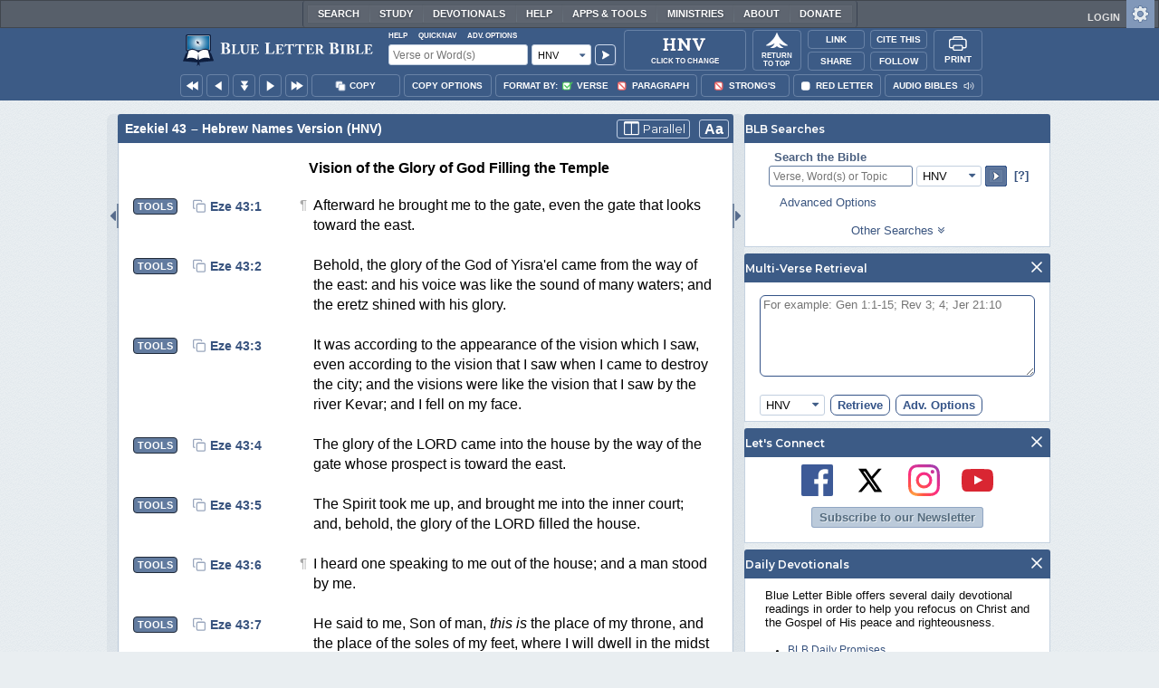

--- FILE ---
content_type: image/svg+xml
request_url: https://www.blueletterbible.org/assets/images/logos/hnv.svg
body_size: 2140
content:
<svg xmlns="http://www.w3.org/2000/svg" width="100" height="30" fill="none"><path fill="#000" d="M27.006 5.274q0-1.285-.257-1.885-.257-.643-.985-.9-.729-.257-2.314-.257-.129 0-.129-.257 0-.258.129-.257l2.1.043q2.142.085 3.856.085 1.157 0 3.3-.085l2.4-.043q.128 0 .128.257t-.129.257q-1.457 0-2.185.257-.686.214-.943.814-.214.6-.214 1.886v19.84q0 1.286.214 1.928.257.6.943.814.685.215 2.185.215.129 0 .129.257t-.129.257q-1.5 0-2.4-.043l-3.299-.043-3.857.043a40 40 0 0 1-2.1.043q-.128 0-.128-.257t.129-.257q1.585 0 2.314-.215.728-.214.985-.814t.257-1.928zm-16.369 8.7h18.555v1.2H10.637zM8.409 5.188q0-1.286-.257-1.886-.258-.6-.943-.814-.643-.257-2.1-.257-.129 0-.128-.257 0-.258.128-.257l2.314.043q1.971.085 3.171.085 1.629 0 3.771-.085l2.357-.043q.086 0 .086.257t-.086.257q-1.543 0-2.271.257-.729.257-1.029.9-.257.6-.257 1.885V25.03q0 1.286.257 1.928.258.6.986.814.729.215 2.314.215.086 0 .086.257t-.086.257q-1.5 0-2.4-.043l-3.728-.043-3.214.043q-.857.043-2.357.043-.085 0-.085-.257t.085-.257q1.5 0 2.186-.215.685-.214.943-.814.257-.642.257-1.928zm33.496-2.486 1.285.086v20.269q0 2.271.943 3.6.943 1.328 2.614 1.328.086 0 .086.257-.001.257-.086.257-1.2 0-1.843-.043l-2.314-.043-2.657.043q-.727.043-2.1.043-.128 0-.128-.257t.129-.257q1.885 0 2.956-1.329 1.115-1.328 1.115-3.6zm21.854 26.44q0 .128-.214.171-.172.043-.258-.043L42.163 5.231q-1.5-1.713-2.571-2.356t-2.186-.643q-.086 0-.086-.257 0-.258.086-.257l1.8.043q.557.042 1.628.042l3.257-.042q.6-.043 1.457-.043.343 0 .514.171t.6.729q.729.986 1.029 1.328l15.726 18.126zm0 0-1.243-1.286V7.203q0-2.314-.943-3.643T58.96 2.232q-.085 0-.085-.257 0-.258.085-.257l1.843.043q1.372.085 2.314.085.857 0 2.4-.085l1.928-.043q.086 0 .086.257t-.086.257q-1.715 0-2.7 1.371-.985 1.329-.985 3.6zm32.71-27.425q.13 0 .13.257t-.13.257q-1.542 0-2.956 1.371-1.415 1.371-2.271 3.685l-7.928 21.17q-.042.17-.471.17t-.472-.17L71.445 5.273q-.771-1.542-1.542-2.27-.771-.772-1.714-.772-.129 0-.129-.257 0-.258.129-.257.642 0 .9.043.856.085 2.228.085 3.685 0 6.256-.085a28 28 0 0 1 1.714-.043q.129 0 .129.257t-.129.257q-1.285 0-2.014.557-.685.515-.685 1.5 0 .729.47 1.757l7.8 16.626-2.014 3.514L90.042 7.16q.428-1.2.428-2.057.001-1.328-.814-2.1-.771-.771-2.27-.771-.13 0-.13-.257 0-.258.13-.257l2.099.043q1.8.085 3.214.085.814 0 2.014-.085z"/></svg>

--- FILE ---
content_type: image/svg+xml
request_url: https://www.blueletterbible.org/assets/images/svg/social/youtube-icon_wte_a.svg
body_size: 707
content:
<?xml version="1.0" encoding="utf-8"?>
<!-- Generator: Adobe Illustrator 23.0.1, SVG Export Plug-In . SVG Version: 6.00 Build 0)  -->
<svg version="1.1" id="Layer_1" focusable="false" xmlns="http://www.w3.org/2000/svg" xmlns:xlink="http://www.w3.org/1999/xlink"
	 x="0px" y="0px" viewBox="0 0 576 512" style="enable-background:new 0 0 576 512;" xml:space="preserve">
<style type="text/css">
	.st0{fill:#FFFFFF;}
</style>
<path class="st0" d="M549.7,124.1c-6.3-23.7-24.8-42.3-48.3-48.6C458.8,64,288,64,288,64S117.2,64,74.6,75.5
	c-23.5,6.3-42,24.9-48.3,48.6c-11.4,42.9-11.4,132.3-11.4,132.3s0,89.4,11.4,132.3c6.3,23.6,24.8,41.5,48.3,47.8
	C117.2,448,288,448,288,448s170.8,0,213.4-11.5c23.5-6.3,42-24.2,48.3-47.8c11.4-42.9,11.4-132.3,11.4-132.3
	S561.1,166.9,549.7,124.1z M232.1,337.6V175.2l142.7,81.2L232.1,337.6L232.1,337.6z"/>
</svg>


--- FILE ---
content_type: image/svg+xml
request_url: https://www.blueletterbible.org/assets/images/svg/social/youtube-icon_a.svg
body_size: 834
content:
<svg xmlns="http://www.w3.org/2000/svg" viewBox="0 0 39.26 27.61"><defs><style>.cls-1{fill:#fff;}.cls-2{fill:#3c1212;fill-rule:evenodd;opacity:0.12;}.cls-3{fill:#d92632;}</style></defs><title>youtube-icon</title><g id="Layer_2" data-name="Layer 2"><g id="DIELINE"><g id="YouTube_icon" data-name="YouTube icon"><path id="Triangle" class="cls-1" d="M15.58,18.9l10.6-5.5L15.58,7.87Z"/><path id="The_Sharpness" data-name="The Sharpness" class="cls-2" d="M15.58,7.87l9.3,6.21,1.3-.68Z"/><g id="Lozenge"><path class="cls-3" d="M38.87,6s-.39-2.71-1.56-3.9A5.64,5.64,0,0,0,33.37.4C27.88,0,19.64,0,19.64,0h0S11.38,0,5.89.4A5.64,5.64,0,0,0,2,2.06C.78,3.25.39,6,.39,6A59.57,59.57,0,0,0,0,12.31v3a59.57,59.57,0,0,0,.39,6.35S.78,24.35,2,25.54c1.5,1.56,3.46,1.51,4.33,1.68,3.14.3,13.35.39,13.35.39s8.25,0,13.74-.41a5.64,5.64,0,0,0,3.94-1.66c1.17-1.19,1.56-3.9,1.56-3.9a59.57,59.57,0,0,0,.39-6.35v-3A59.57,59.57,0,0,0,38.87,6ZM15.58,18.9v-11L26.18,13.4Z"/></g></g></g></g></svg>